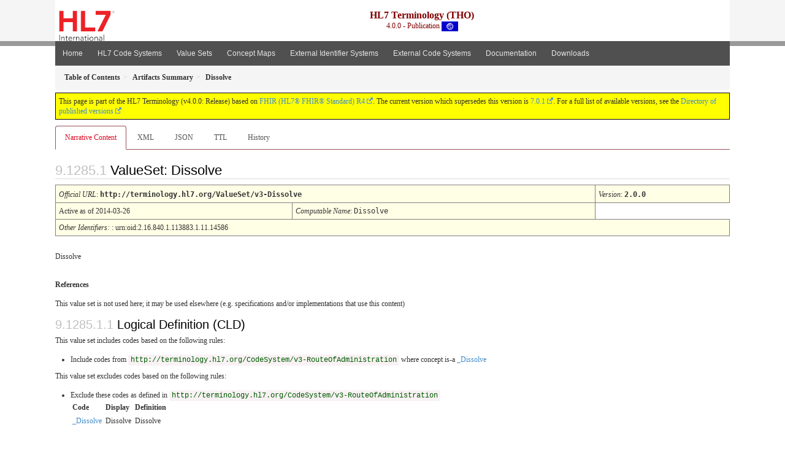

--- FILE ---
content_type: text/html
request_url: https://terminology.hl7.org/4.0.0/ValueSet-v3-Dissolve.html
body_size: 4424
content:
<?xml version="1.0" encoding="UTF-8"?>
<!DOCTYPE HTML>
<html xml:lang="en" xmlns="http://www.w3.org/1999/xhtml" lang="en">
  <head>
    <meta content="text/html;charset=utf-8" http-equiv="Content-Type"/>
    <title>HL7.TERMINOLOGY\Dissolve - FHIR v4.0.1</title>

    <meta name="viewport" content="width=device-width, initial-scale=1.0"/>
    <meta name="author" content="http://hl7.org/fhir"/>

    <link href="fhir.css" rel="stylesheet"/>

    <!-- Bootstrap core CSS -->
    <link href="assets/css/bootstrap-fhir.css" rel="stylesheet"/>

    <!-- Project extras -->
    <link href="assets/css/project.css" rel="stylesheet"/>
    <link href="assets/css/pygments-manni.css" rel="stylesheet"/>
    <link href="assets/css/jquery-ui.css" rel="stylesheet"/>
  	<link href="assets/css/prism.css" rel="stylesheet" />
    <!-- Placeholder for child template CSS declarations -->
    <link href="assets/css/hl7.css" rel="stylesheet"/>
    <link href="assets/css/hl7.css" rel="stylesheet"/>
    <link href="assets/css/utg.css" rel="stylesheet"/>

    <script type="text/javascript" src="fhir-table-scripts.js"> </script>

    <!-- HTML5 shim and Respond.js IE8 support of HTML5 elements and media queries -->
    <!--[if lt IE 9]>
    <script src="assets/js/html5shiv.js"></script>
    <script src="assets/js/respond.min.js"></script>
    <![endif]-->

    <!-- Favicons -->
    <link rel="apple-touch-icon-precomposed" sizes="144x144" href="assets/ico/apple-touch-icon-144-precomposed.png"/>
    <link rel="apple-touch-icon-precomposed" sizes="114x114" href="assets/ico/apple-touch-icon-114-precomposed.png"/>
    <link rel="apple-touch-icon-precomposed" sizes="72x72" href="assets/ico/apple-touch-icon-72-precomposed.png"/>
    <link rel="apple-touch-icon-precomposed" href="assets/ico/apple-touch-icon-57-precomposed.png"/>
    <link rel="shortcut icon" href="assets/ico/favicon.png"/>
  </head>
  <body onload="document.body.style.opacity='1'">

	  <script src="assets/js/prism.js"></script>

    <style type="text/css">h2{--heading-prefix:"9.1285"}
    h3,h4,h5,h6{--heading-prefix:"9.1285"}</style>
    <div id="segment-header" class="segment">  <!-- segment-header -->
      <div class="container">  <!-- container -->
        <!-- Placeholder for child template header declarations -->

        <div id="hl7-nav">
          <a id="hl7-logo" no-external="true" href="http://hl7.org">
            <img height="50" alt="Visit the HL7 website" src="assets/images/hl7-logo-header.png"/>
          </a>
        </div>

        <div id="ig-status">
          <p><span style="font-size:12pt;font-weight:bold">HL7 Terminology (THO)</span>
            <br/>
            <span style="display:inline-block;">4.0.0 - Publication



  <img alt="International flag" src="assets/images/001.svg" height="16" title="International"/>


            </span>
          </p>
        </div>
      </div> <!-- /container -->
    </div>  <!-- /segment-header -->

    <div id="segment-navbar" class="segment">  <!-- segment-navbar -->
      <div id="stripe"> </div>
      <div class="container">  <!-- container -->
        <!-- HEADER CONTENT -->

        <nav class="navbar navbar-inverse">
          <!--status-bar-->
          <div class="container">
            <button data-target=".navbar-inverse-collapse" class="navbar-toggle" data-toggle="collapse" type="button">
              <span class="icon-bar"> </span>
              <span class="icon-bar"> </span>
              <span class="icon-bar"> </span>
            </button>
            <a class="navbar-brand hidden" href="http://hl7.org/fhir/R4/index.html">FHIR</a>
            <div class="nav-collapse collapse navbar-inverse-collapse">
              <ul xmlns="http://www.w3.org/1999/xhtml" class="nav navbar-nav">
  <li><a href="index.html">Home</a></li>
  <li><a href="codesystems.html">HL7 Code Systems</a></li>
  <li><a href="valuesets.html">Value Sets</a></li>
  <li><a href="conceptmaps.html">Concept Maps</a></li>
  <li><a href="identifiers.html">External Identifier Systems</a></li>
  <li><a href="external_terminologies.html">External Code Systems</a></li>
  <li><a href="documentation.html">Documentation</a></li>
  <li><a href="downloads.html">Downloads</a></li>
</ul>
            </div>  <!-- /.nav-collapse -->
          </div>  <!-- /.container -->
        </nav>  <!-- /.navbar -->
      <!-- /HEADER CONTENT -->
      </div>  <!-- /container -->
    </div>  <!-- /segment-navbar -->
    <!--status-bar-->

    <div id="segment-breadcrumb" class="segment">  <!-- segment-breadcrumb -->
      <div class="container">  <!-- container -->
        <ul class="breadcrumb">
          <li><a href='toc.html'><b>Table of Contents</b></a></li><li><a href='artifacts.html'><b>Artifacts Summary</b></a></li><li><b>Dissolve</b></li>

        </ul>
      </div>  <!-- /container -->
    </div>  <!-- /segment-breadcrumb -->

    <a name="top"> </a>
    <div id="segment-content" class="segment">  <!-- segment-content -->
      <div class="container">  <!-- container -->
        <div class="row">
          <div class="inner-wrapper">

<div class="col-12">
  <!--ReleaseHeader--><p id="publish-box">This page is part of the HL7 Terminology (v4.0.0: Release) based on <a data-no-external="true" href="http://hl7.org/fhir/R4">FHIR (HL7® FHIR® Standard) R4</a>. The current version which supersedes this version is <a data-no-external="true" href="http://terminology.hl7.org">7.0.1</a>.  For a full list of available versions, see the <a data-no-external="true" href="http://terminology.hl7.org/history.html">Directory of published versions</a></p><!--EndReleaseHeader-->
  








<ul class="nav nav-tabs">

  <li class="active">
    <a href="#">Narrative Content</a>
  </li>


  
    <li>
      <a href="ValueSet-v3-Dissolve.xml.html">XML</a>
    </li>
  


  
    <li>
      <a href="ValueSet-v3-Dissolve.json.html">JSON</a>
    </li>
  


  
    <li>
      <a href="ValueSet-v3-Dissolve.ttl.html">TTL</a>
    </li>
  


  
    <li>
      <a href="ValueSet-v3-Dissolve.change.history.html">History</a>
    </li>
  


</ul>

  <a name="root"> </a>
  <h2 id="root">ValueSet: Dissolve

  </h2>
  <table class="colsi">

    <tr>
      <td colspan="4"><i>Official URL</i>: <span class="copy-text">http://terminology.hl7.org/ValueSet/v3-Dissolve<button title="Click to copy URL" class="btn-copy" data-clipboard-text="http://terminology.hl7.org/ValueSet/v3-Dissolve"/></span>
      </td>
      <td><i>Version</i>:
      <span class="copy-text">2.0.0<button title="Click to copy versioned URL" class="btn-copy" data-clipboard-text="http://terminology.hl7.org/ValueSet/v3-Dissolve|2.0.0"/></span>
      </td>
    </tr>

    <tr>







      <td colspan="3">
        
          Active
          
            as of 2014-03-26
          
        
      </td>



      <td><i>Computable Name</i>: <span style="font-family: monospace;">Dissolve</span></td>
    </tr>

    <tr>
      <td colspan="5">
        <i>Other Identifiers:</i> : urn:oid:2.16.840.1.113883.1.11.14586
      </td>
    </tr>




  </table>

<p>
<p>Dissolve</p>

</p>


  <p>
    <b>References</b>
  </p>
  
<p>This value set is not used here; it may be used elsewhere (e.g. specifications and/or implementations that use this content)</p>


  <!-- insert intro if present -->
  



  <a name="definition"> </a>

<!-- Content Logical Definition heading in the fragment -->
  <h3>Logical Definition (CLD)</h3>
<div xmlns="http://www.w3.org/1999/xhtml" xml:lang="en" lang="en"><p>This value set includes codes based on the following rules:</p><ul><li>Include codes from <a href="CodeSystem-v3-RouteOfAdministration.html"><code>http://terminology.hl7.org/CodeSystem/v3-RouteOfAdministration</code></a> where concept  is-a  <a href="CodeSystem-v3-RouteOfAdministration.html#v3-RouteOfAdministration-_Dissolve">_Dissolve</a></li></ul><p>This value set excludes codes based on the following rules:</p><ul><li>Exclude these codes as defined in <a href="CodeSystem-v3-RouteOfAdministration.html"><code>http://terminology.hl7.org/CodeSystem/v3-RouteOfAdministration</code></a><table class="none"><tr><td style="white-space:nowrap"><b>Code</b></td><td><b>Display</b></td><td><b>Definition</b></td></tr><tr><td><a href="CodeSystem-v3-RouteOfAdministration.html#v3-RouteOfAdministration-_Dissolve">_Dissolve</a></td><td>Dissolve</td><td>Dissolve</td></tr></table></li></ul></div>

  <p>&#160;</p>
  <a name="expansion"> </a>
  <h3 id="expansion">Expansion</h3>

  <div xmlns="http://www.w3.org/1999/xhtml" xml:lang="en" lang="en"><p>This value set contains 2 concepts</p><p style="border: black 1px dotted; background-color: #EEEEEE; padding: 8px; margin-bottom: 8px">Expansion based on <a href="CodeSystem-v3-RouteOfAdministration.html">RouteOfAdministration v2.1.0 (CodeSystem)</a></p><table class="codes"><tr><td style="white-space:nowrap"><b>Code</b></td><td><b>System</b></td><td><b>Display</b></td><td><b>Definition</b></td></tr><tr><td style="white-space:nowrap"><a name="http---terminology.hl7.org-CodeSystem-v3-RouteOfAdministration-DISSOLVE"> </a>  <a href="CodeSystem-v3-RouteOfAdministration.html#v3-RouteOfAdministration-DISSOLVE">DISSOLVE</a></td><td>http://terminology.hl7.org/CodeSystem/v3-RouteOfAdministration</td><td>Dissolve, oral</td><td><div><p>Dissolve, oral</p>
</div></td></tr><tr><td style="white-space:nowrap"><a name="http---terminology.hl7.org-CodeSystem-v3-RouteOfAdministration-SL"> </a>  <a href="CodeSystem-v3-RouteOfAdministration.html#v3-RouteOfAdministration-SL">SL</a></td><td>http://terminology.hl7.org/CodeSystem/v3-RouteOfAdministration</td><td>Dissolve, sublingual</td><td><div><p>Dissolve, sublingual</p>
</div></td></tr></table></div>

  <hr/>
  <p>
    Explanation of the columns that may appear on this page:
  </p>
  <table class="grid">
    <tr>
      <td>Level</td>
      <td>A few code lists that FHIR defines are hierarchical - each code is assigned a level.
          In this scheme, some codes are under other codes, and imply that the code they are under also applies</td>
    </tr>
    <tr>
      <td>System</td>
      <td>The source of the definition of the code (when the value set draws in codes defined elsewhere)</td>
    </tr>
    <tr>
      <td>Code</td>
      <td>The code (used as the code in the resource instance)</td>
    </tr>
    <tr>
      <td>Display</td>
      <td>The display (used in the <i>display</i> element of a <a href="http://hl7.org/fhir/R4/datatypes.html#Coding">Coding</a>). If there is no display, implementers should not simply display the code, but map the concept into their application</td>
    </tr>
    <tr>
      <td>Definition</td>
      <td>An explanation of the meaning of the concept</td>
    </tr>
    <tr>
      <td>Comments</td>
      <td>Additional notes about how to use the code</td>
    </tr>
  </table>

  

  <!-- insert notes if present -->
  



  <div><hr/><p><b>History</b></p><table class="grid"><tr><td><b>Date</b></td><td><b>Action</b></td><td><b><a href="CodeSystem-provenance-participant-type.html#provenance-participant-type-author">Author</a></b></td><td><b><a href="CodeSystem-provenance-participant-type.html#provenance-participant-type-custodian">Custodian</a></b></td><td><b>Comment</b></td></tr><tr><td><a href="Bundle-hxutg1-1-0-0.html">2020-05-06</a></td><td><a href="CodeSystem-v3-DataOperation.html#v3-DataOperation-UPDATE">revise</a></td><td>Ted Klein</td><td>Vocabulary WG</td><td>Migrated to the UTG maintenance environment and publishing tooling.</td></tr><tr><td><a href="Bundle-hxutg1-1-0-2.html">2014-03-26</a></td><td><a href="CodeSystem-v3-DataOperation.html#v3-DataOperation-UPDATE">revise</a></td><td>Vocabulary (Woody Beeler) (no record of original request)</td><td>2014T1_2014-03-26_001283 (RIM release ID)</td><td>Lock all vaue sets untouched since 2014-03-26 to trackingId 2014T1_2014_03_26</td></tr></table></div>

</div>
        </div>  <!-- /inner-wrapper -->
      </div>  <!-- /row -->
    </div>  <!-- /container -->
  </div>  <!-- /segment-content -->

  <script type="text/javascript" src="assets/js/jquery.js"> </script>     <!-- note keep space here, otherwise it will be transformed to empty tag -> fails -->
  <script type="text/javascript" src="assets/js/jquery-ui.min.js"> </script>

  <script type="text/javascript">
    $(document).ready(function(){
      if(window.location.hash != "") {
          $('a[href="' + window.location.hash + '"]').click()
      }
    });
  </script>
  <a name="bottom"> </a>
  <div id="segment-footer" igtool="footer" class="segment">  <!-- segment-footer -->
    <div class="container">  <!-- container -->

      <div class="inner-wrapper">
        <p>
          IG &#169; 2020+ <a style="color:var(--footer-hyperlink-text-color)" href="http://hl7.org/Special/committees/vocab">HL7 International - Vocabulary Work Group</a>.  Package hl7.terminology#4.0.0 based on <a style="color: var(--footer-hyperlink-text-color)" href="http://hl7.org/fhir/R4/">FHIR 4.0.1</a>. Generated <span title="Wed, Sep 14, 2022 03:23-0600">2022-09-14</span>
          <br/>
          <span style="color: var(--footer-highlight-text-color)"></span>
                      Links: <a style="color: var(--footer-hyperlink-text-color)" href="toc.html">Table of Contents</a> |
                 <a style="color: var(--footer-hyperlink-text-color)" href="qa.html">QA Report</a>
                 
                
                 | <a style="color: #81BEF7" target="_blank" href="http://terminology.hl7.org/history.html">Version History <img alt="external" style="vertical-align: baseline" src="external.png"/></a></a> |
<!--                 <a style="color: #81BEF7" rel="license" href="http://hl7.org/fhir/R4/license.html"><img style="border-style: none;" alt="CC0" src="cc0.png"/></a> |-->
                 <!--<a style="color: #81BEF7" href="todo.html">Search</a> | --> 
                 <a style="color: #81BEF7" target="_blank" href="https://jira.hl7.org/projects/UP">Propose a change <img alt="external" style="vertical-align: baseline" src="external.png"/></a>

          </span>
        </p>
      </div>  <!-- /inner-wrapper -->
    </div>  <!-- /container -->
  </div>  <!-- /segment-footer -->
  
  <div id="segment-post-footer" class="segment hidden">  <!-- segment-post-footer -->
    <div class="container">  <!-- container -->
    </div>  <!-- /container -->
  </div>  <!-- /segment-post-footer -->
  
  <!-- JS and analytics only. -->
  <!-- Bootstrap core JavaScript
  ================================================== -->
  <!-- Placed at the end of the document so the pages load faster -->
  <script type="text/javascript" src="assets/js/bootstrap.min.js"> </script>
  <script type="text/javascript" src="assets/js/respond.min.js"> </script>
  <script type="text/javascript" src="assets/js/anchor.min.js"> </script>
  <script type="text/javascript" src="assets/js/clipboard.min.js"> </script>
  <script type="text/javascript" src="assets/js/clipboard-btn.js"> </script>
  <script>anchors.options.visible = 'hover'
anchors.add()</script>
  
<!-- feedback form - Google forms -->
<!-- v0.1, 2021-01-09 -->



<!-- / feedback form  -->

  <!-- Analytics Below
  ================================================== -->
  </body>
</html>

